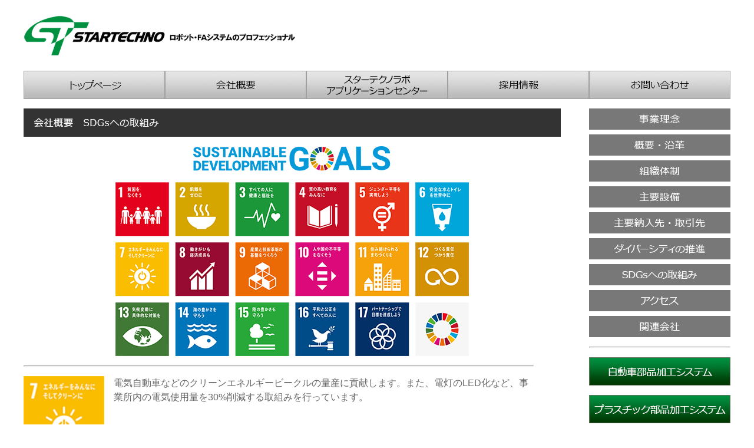

--- FILE ---
content_type: text/html
request_url: https://startechno.com/pge/jp/019_sdgs.html
body_size: 3423
content:
<!DOCTYPE html>
<html lang="ja">

<head>
	<meta charset="utf-8">
	<meta name="viewport" content="width=device-width,initial-scale=1.0,maximum-scale=2.0">
	<meta name="google-site-verification" content="usuzOUoh_uPyekEMUbJs0TP15U3I2qFWYxS5fJPnkPw" />
	<title>SDGsへの取組み | スターテクノ株式会社</title>
	<link rel="stylesheet" type="text/css" href="../../css/smph.css" media="screen and (max-width:768px)">
	<link rel="stylesheet" type="text/css" href="../../css/def.css" media="screen and (min-width:767px), print">
	<link rel="icon" type="image/png" href="../../img/sbl/favicon.png"/>
	<script type="text/javascript" src="https://ajax.googleapis.com/ajax/libs/jquery/1.9.1/jquery.min.js"></script>
	<script src="../../jvs/hamburger.js"></script>
	<!-- Global site tag (gtag.js) - Google Analytics -->
	<script async src="https://www.googletagmanager.com/gtag/js?id=G-LHLHK98VE3"></script>
	<script>
  	window.dataLayer = window.dataLayer || [];
  	function gtag(){dataLayer.push(arguments);}
  	gtag('js', new Date());
  	gtag('config', 'G-LHLHK98VE3');
	</script>
</head>

<body>	
	

<div class="w100">

	
<!-- hamburger menu -->
	
<nav class="menusmph imgsmph">
   <div class="menu">
    	<label for="menu_bar00"><a href="../../index.php" target="_top">トップページ</a></label>
    	<label for="menu_bar01">会社概要</label>
    		<input type="checkbox" id="menu_bar01" class="accordion" />
    		<ul id="links01">
				<li><a href="011_policy.html" target="_top"><span class="txtwhite">事業理念</span></a></li>
				<li><a href="013_outline.html" target="_top"><span class="txtwhite">概要・沿革</span></a></li>
				<li><a href="014_organization.html" target="_top"><span class="txtwhite">組織体制</span></a></li>
				<li><a href="015_equipment.html" target="_top"><span class="txtwhite">主要設備</span></a></li>
				<li><a href="016_customers.html" target="_top"><span class="txtwhite">主要納入先・取引先</span></a></li>
				<li><a href="012_diversity.html" target="_top"><span class="txtwhite">ダイバーシティの推進</span></a></li>
				<li><a href="019_sdgs.html" target="_top"><span class="txtwhite">SDGsへの取組み</span></a></li>
				<li><a href="018_access.html" target="_top"><span class="txtwhite">アクセス</span></a></li>
				<li><a href="017_affiliates.html" target="_top"><span class="txtwhite">関連会社</span></a></li>
    		</ul>
	 	<label for="menu_bar02"><a href="020_lab.html" target="_top">スターテクノラボ / アプリケーションセンター</a></label>
		<label for="menu_bar03">採用情報</label>
    		<input type="checkbox" id="menu_bar03" class="accordion" />
    		<ul id="links03">
				<li><a href="031_works.html" target="_top"><span class="txtwhite">スターテクノの仕事</span></a></li>
				<li><a href="032_divisions.html" target="_top"><span class="txtwhite">部署紹介</span></a></li>
				<li><a href="033_steps.html" target="_top"><span class="txtwhite">新入社員のワークステップ</span></a></li>
				<li><a href="034_messeges.html" target="_top"><span class="txtwhite">社員からのメッセージ</span></a></li>
				<li><a href="036_robojo.html" target="_top"><span class="txtwhite">ロボジョの紹介</span></a></li>
				<li><a href="035_guide.html" target="_top"><span class="txtwhite">募集要項</span></a></li>
	   		</ul>
	   	<label for="menu_bar04"><a href="http://jpd.xsrv.jp/startechno/contact/" target="_blank">お問い合わせ</a></label>
	   <label for="menu_bar05">製品情報</label>
    		<input type="checkbox" id="menu_bar05" class="accordion" />
    		<ul id="links05">
				<li><a href="050_automobile.html" target="_top"><span class="txtwhite">自動車部品加工システム</span></a></li>
				<li><a href="060_plastics.html" target="_top"><span class="txtwhite">プラスチック部品加工システム</span></a></li>
				<li><a href="070_transfers.html" target="_top"><span class="txtwhite">自動搬送システム</span></a></li>
				<li><a href="080_productslist.html" target="_top"><span class="txtwhite">製品一覧</span></a></li>
				<li><a href="091_robotsier.html" target="_top"><span class="txtwhite">ロボットシステムインテグレーター</span></a></li>
				<li><a href="prd51_star.html" target="_top"><span class="txtwhite">スター精機の製品</span></a></li>
	   		</ul>
	</div>
	</nav>

<div class="hamburger imgsmph">
    <span></span><span></span><span></span><span>Menu</span>
</div>
	
<!-- hamburger menu end -->
	

<header>
	<div class="center">
		<div class="hed1">
			<a href="../../index.php" target="_top"><img class="imgdef" src="../../img/sbl/logo_idx.png" alt="スターテクノ -- ロボット・FAシステムのプロフェッショナル"/></a>
			<a href="../../index.php" target="_top"><img class="imgsmph" src="../../img/sbl/logo_smphidx_jp.png" alt="スターテクノ -- ロボット・FAシステムのプロフェッショナル"/></a>
		</div>
		<div class="hed1"><img src="../../img/sbl/copy_jp.png" class="nosmph"/></div>
		<div class="hed2"><img src="../../img/sbl/space.png" class="nosmph"/></div>
		<div class="smphcenter">
		</div>
	</div>
</header>

<div class="center fc"></div>

<nav>
	<div class="center white">
		<div class="nav"><a href="../../index.php" target="_top"><img src="../../img/btn/jp/00.png" class="nosmph" alt="トップページ"/></a></div>
		<div class="nav"><a href="011_policy.html" target="_top"><img src="../../img/btn/jp/01.png" class="nosmph" alt="会社概要"/></a></div>
		<div class="nav"><a href="020_lab.html" target="_top"><img src="../../img/btn/jp/02.png" class="nosmph" alt="スターテクノラボ(ロボットセンター)"/></a></div>
		<div class="nav"><a href="031_works.html" target="_top"><img src="../../img/btn/jp/03.png" class="nosmph" alt="採用情報"/></a></div>
		<div class="nav"><a href="http://jpd.xsrv.jp/startechno/contact/" target="_blank"><img src="../../img/btn/jp/04.png" class="nosmph" alt="お問い合わせ"/></a></div>
	</div>
</nav>

<div class="center">

	<div class="cnt">
		<h1>
		<div class="fluid">
			<img src="../../img/ttl/jp/019.png" class="imgdef mgntop15em mgnbtm1em" alt="会社概要　SDGsへの取組み"/>
			<img src="../../img/ttl/jp/019_smph.png" class="imgsmph mgntop1em mgnbtm1em" alt="会社概要　SDGsへの取組み"/>
		</div>
		</h1>
		<div class="cntinn2">
			
			<div class="fc agnc">
				<img src="../../img/fig/019-01_jp.png"/ class="imgdef mgnbtm1em">
				<img src="../../img/fig/019-01_jp_smph.png"/ class="imgsmph mgnbtm1em">
			</div>
			
			<div class="def fc agnl w95"><hr class="mgnbtm1em"></div>
			<div class="smph fc agnc w100"><hr class="mgnbtm1em"></div>
			
			<div class="cntpht15 ">
				<img src="../../img/fig/sdgs-07_jp.png" class="imgdef">
				<img src="../../img/fig/sdgs-07_jp_smph.png" class="imgsmph">
			</div>
			<div class="cnttxt85">
				<p class="cnttxt">電気自動車などのクリーンエネルギービークルの量産に貢献します。また、電灯のLED化など、事業所内の電気使用量を30%削減する取組みを行っています。</p>
			</div>
			
			<div class="fc">&nbsp;</div>
			
			<div class="cntpht15 ">
				<img src="../../img/fig/sdgs-08_jp.png" class="imgdef">
				<img src="../../img/fig/sdgs-08_jp_smph.png" class="imgsmph">
			</div>
			<div class="cnttxt85">
				<p class="cnttxt">スキルを研鑽し、ダイバーシティを実現した働きがいと活気のある職場を創出します。</p>
			</div>
			
			<div class="fc">&nbsp;</div>
			
			<div class="cntpht15 ">
				<img src="../../img/fig/sdgs-09_jp.png" class="imgdef">
				<img src="../../img/fig/sdgs-09_jp_smph.png" class="imgsmph">
			</div>
			<div class="cnttxt85">
				<p class="cnttxt">業界をリードする最先端ロボット・自動機の開発を促進します。</p>
			</div>
			
			<div class="fc">&nbsp;</div>
			
			<div class="cntpht15 ">
				<img src="../../img/fig/sdgs-12_jp.png" class="imgdef">
				<img src="../../img/fig/sdgs-12_jp_smph.png" class="imgsmph">
			</div>
			<div class="cnttxt85">
				<p class="cnttxt">ロボットシステムインテグレーターとして、社会に貢献できるロボット・自動機の生産にしっかりと責任を持ちます。</p>
			</div>
			
			<div class="fc">&nbsp;</div>
			
			<div class="cntpht15 ">
				<img src="../../img/fig/sdgs-13_jp.png" class="imgdef">
				<img src="../../img/fig/sdgs-13_jp_smph.png" class="imgsmph">
			</div>
			<div class="cnttxt85">
				<p class="cnttxt">動作装置の電動化などにより、ロボットの稼働によって排出されるCO<span class="em08">2</span>の30%削減を目指します。</p>
			</div>
			
			<div class="fc">&nbsp;</div>
			
			<div class="cntpht15 ">
				<img src="../../img/fig/sdgs-15_jp.png" class="imgdef">
				<img src="../../img/fig/sdgs-15_jp_smph.png" class="imgsmph">
			</div>
			<div class="cnttxt85">
				<p class="cnttxt">デジタルデータの活用によって業務のペーパーレス化を進め、森林資源の保護に努めます。</p>
			</div>
			
			<div class="fc">&nbsp;</div>
			
			<div class="cntpht15 ">
				<img src="../../img/fig/sdgs-17_jp.png" class="imgdef">
				<img src="../../img/fig/sdgs-17_jp_smph.png" class="imgsmph">
			</div>
			<div class="cnttxt85">
				<p class="cnttxt">オリジナルロボットの開発を通じて顧客とのパートナーシップを構築し、ともに問題解決のための行動を起こします。</p>
			</div>
			
			<div class="fc">&nbsp;</div>
			
		</div>
	</div>

	<div class="sidenav">
		<div class="fluid fc white"><a href="011_policy.html" target="_top"><img src="../../img/btn/jp/011.png" class="mgntop1em nosmph" alt="事業理念"/></a></div>
		<div class="fluid fc white"><a href="013_outline.html" target="_top"><img src="../../img/btn/jp/013.png" class="mgntop05em nosmph" alt="概要・沿革"/></a></div>
		<div class="fluid fc white"><a href="014_organization.html" target="_top"><img src="../../img/btn/jp/014.png" class="mgntop05em nosmph" alt="組織体制"/></a></div>
		<div class="fluid fc white"><a href="015_equipment.html" target="_top"><img src="../../img/btn/jp/015.png" class="mgntop05em nosmph" alt="主要設備"/></a></div>
		<div class="fluid fc white"><a href="016_customers.html" target="_top"><img src="../../img/btn/jp/016.png" class="mgntop05em nosmph" alt="主要納入先・取引先"/></a></div>
		<div class="fluid fc white"><a href="012_diversity.html" target="_top"><img src="../../img/btn/jp/012.png" class="mgntop05em nosmph" alt="ダイバーシティの推進"/></a></div>
		<div class="fluid fc white"><a href="019_sdgs.html" target="_top"><img src="../../img/btn/jp/019.png" class="mgntop05em nosmph" alt="SDGsへの取組み"/></a></div>
		<div class="fluid fc white"><a href="018_access.html" target="_top"><img src="../../img/btn/jp/018.png" class="mgntop05em nosmph" alt="アクセス"/></a></div>
		<div class="fluid fc white"><a href="017_affiliates.html" target="_top"><img src="../../img/btn/jp/017.png" class="mgntop05em mgnbtm1em nosmph" alt="関連会社"/></a></div>
		<div><hr></div>
		<div class="fluid fc white"><a href="050_automobile.html" target="_top"><img src="../../img/btn/jp/050.png" class="mgntop1em nosmph" alt="自動車部品加工システム"/></a></div>
		<div class="fluid fc white"><a href="060_plastics.html" target="_top"><img src="../../img/btn/jp/060.png" class="mgntop1em nosmph" alt="プラスチック部品加工システム"/></a></div>
		<div class="fluid fc white"><a href="070_transfers.html" target="_top"><img src="../../img/btn/jp/070.png" class="mgntop1em nosmph" alt="自動搬送システム"/></a></div>
		<div class="fluid fc white"><a href="080_productslist.html" target="_top"><img src="../../img/btn/jp/080.png" class="mgntop1em nosmph" alt="製品一覧"/></a></div>
		<div class="fluid fc white"><a href="091_robotsier.html" target="_top"><img src="../../img/btn/jp/091.png" class="mgntop1em nosmph" alt="ロボットシステムインテグレーター"/></a></div>
		<div class="fluid fc white"><a href="prd51_star.html" target="_top"><img src="../../img/btn/jp/star.png" class="mgntop1em mgnbtm1em nosmph" alt="スター精機の製品"/></a></div>
	</div>
	
</div>

<div class="center fc">&nbsp;</div>

<div class="center">
		<div class="endnav">&nbsp;&nbsp;
			<a href="101_privacypolicy.html" target="_top">個人情報保護方針</a>&nbsp;&#9475;&nbsp;
			<a href="102_environmentpolicy.html" target="_top">環境保護方針</a>&nbsp;&#9475;&nbsp;
			<a href="103_aboutthissite.html" target="_top">このサイトについて</a>
		</div>
		<div class="pgetop"><a href="#">&#9650;ページトップ&nbsp;</a></div>
</div>

<div class="def center fc"><hr></div>

	<footer>
		<p class="em08 mgntop1em mgnbtm1em">
			スターテクノ株式会社&nbsp;&nbsp;&#12306;480-0132 愛知県丹羽郡大口町秋田3丁目136-1<br>Tel: 0587-65-7690<br>
			Copyright 2018&nbsp;&nbsp;STARTECHNO COMPANY LIMITED &nbsp;&nbsp;All Rights Reserved.
		</p>
	</footer>
	
</div>

</body>

</html>


--- FILE ---
content_type: text/css
request_url: https://startechno.com/css/def.css
body_size: 1773
content:
@charset "utf-8";

* { margin: 0; padding: 0}

body {
	color: #666666; font-family: "メイリオ",Meiryo,"MS UIゴシック",sans-serif; font-size: 16px; font-style: normal; font-weight: normal; line-height: 1.5; 
	margin-top: 0; background-color: #FFFFFF; text-align: center;
}
body.en { font-family: Arial,sans-serif}
body.sc { font-family: "Microsoft YaHei", "微软雅黑", sans-serif}


@media screen and (max-width: 1024px), print { body {font-size: 12px}}


img { border: none; vertical-align: middle; width: 100%; max-width: 100%; height: auto}
.imgdef { display: block !important}
.imgsmph { display: none !important}
.border { border: 1px solid #C5C5C5;}
.mynavi { width: 160px; hight: 45px !important}


video { max-width: 100%; height: auto}
.videodef { display: block !important}
.videosmph { display: none !important}


iframe.youtube { width: 480px; height: 267px}


a { text-decoration: none}
.white a:hover img { opacity: 0.7; filter: alpha(opacity=70); -ms-filter: "alpha(opacity=70)"}


ul, ol { list-style: none}
li.number { list-style-type: decimal}


.fl { float: left}
.fr { float: right}
.fc { clear: both}


div#video {line-height: 0px}

div.w05 { width: 5%}
div.w10 { width: 10%}
div.w20 { width: 20%}
div.w25 { width: 25%}
div.w30 { width: 30%}
div.w40 { width: 40%}
div.w55 { width: 55%}
div.w60 { width: 60%}
div.w75 { width: 75%}
div.w80 { width: 80%}
div.w90 { width: 90%}
div.w95 { width: 95%}
div.w100 { width: 100%}
div.wauto { width: auto}

.flex { display: flex; align-items: flex-start;}

/* css unit---------------------------------------------------------------------------------------------- */

div.center { margin : 0 auto; max-width: 1200px; width: auto}

div.cntcenter { margin : 0 auto; text-align: center; clear: both}
div.cntcenter2 { margin : 0 auto; text-align: center; clear: both}


div.nav { max-width: 100%; height: auto; float: left; width: 20%}
div.hed1 { max-width: 100%; height: auto; float: left; width: 20%}
div.hed2 { max-width: 100%; height: auto; float: left; width: 40%}
div.hed3 { max-width: 100%; height: auto; float: left; width: 10%}
div.hed4 { max-width: 100%; height: auto; float: left; width: 10%}
div.cnt { float: left; width: 80%}


div.cntinn { width: auto}
div.cntinn2 { width: 95%}
div.cntinn3 { width: auto}


div.cntpht40 { width: 40%; float: left; text-align: left; max-width: 100%; height: auto}
div.cnttxt60 { width: 60%; float: right; text-align: left}


div.cntpht30 { width: 30%; float: left; text-align: left; max-width: 100%; height: auto}
div.cnttxt70 { width: 70%; float: right; text-align: left}


div.cntpht25 { width: 25%; float: left; text-align: left; max-width: 100%; height: auto}
div.cnttxt75 { width: 75%; float: right; text-align: left}


div.cntpht15 { width: 15%; float: left; text-align: left; max-width: 100%; height: auto}
div.cnttxt85 { width: 85%; float: right; text-align: left}


div.cnttxt50l { width: 50%; float: left; text-align: left}
div.cnttxt50r { width: 50%; float: right; text-align: left}

div.cnttxt75l { width: 70%; float: left; text-align: left}
div.cntpht25r { width: 25%; float: right; text-align: left; max-width: 100%; height: auto}

div.cnttxt70l { width: 65%; float: left; text-align: left}
div.cntpht30r { width: 30%; float: right; text-align: left; max-width: 100%; height: auto}

div.cnttxt60l { width: 55%; float: left; text-align: left}
div.cntpht40r { width: 35%; float: right; text-align: left; max-width: 100%; height: auto}


div.pht240 { width: 30%; float: left; text-align: left; max-width: 100%; height: auto}


div.cnttable { width: auto; margin: 0 3em 0 1em}


div.cnttable2l { width: auto; margin-left: 1em; float: left}
div.cnttable2r { width: auto; margin-right: 3em; float: left}





div.blog { float: left; width: 80%}
div.blogcnt { text-align: left; margin-right: 3em}
div.sidenav { float: right; width: 20%}
div.fb { max-width: 100%; height: auto; float: left; width: 10%}
div.endnav { float: left; width: 80%; text-align: left; font-size: 0.8em}
div.pgetop { float: left; width: 20%; text-align: right; font-size: 0.8em}

div.def { display: block !important}
div.smph { display: none !important}


/* css unit---------------------------------------------------------------------------------------------- */


.fluid { max-width: 100%; height: auto}


p { text-indent: 0em; }
p.cnttxt {margin: 0 3em 1em 1em}


h1, h2, h3, h4, h5 { margin-top: -0.5em; font-size: 1em; font-weight: normal}



.agnc { text-align: center}
.agnl { text-align: left}
.agnr { text-align: right}
.vagnm { vertical-align: middle}


.mgntop05em { margin-top: 0.5em}
.mgntop1em { margin-top: 1em}
.mgntop15em { margin-top: 1.5em}
.mgntop2em { margin-top: 2em}
.mgnbtm05em { margin-bottom: 0.5em}
.mgnbtm1em { margin-bottom: 1em}
.mgnlft1em { margin-left: 1em}
.mgnlft2em { margin-left: 2em}
.mgnlft3em { margin-left: 3em}
.mgnrgt1em { margin-right: 1em}
.mgnrgt3em { margin-right: 3em}


.em05 { font-size: 0.5em}
.em06 { font-size: 0.6em}
.em07 { font-size: 0.7em}
.em08 { font-size: 0.8em}
.em09 { font-size: 0.9em}
.em12 { font-size: 1.2em}
	
	
.txtwhite { color: #FFFFFF; }
.txtred { color: #CC0000; }
.txtorange { color: #FF6600; }
.txtyellow { color: #FFCC00; }
.txtgreen { color: #339900; }
.txtblue { color: #0033FF; }
.txtviolet { color: #6633FF; }
.txtlightgray { color: #CCCCCC; }
.txtgray { color: #999999; }
.txtblown { color: #663333; }


.txtind { text-indent: 1.0em}
.txtind08 { text-indent: 0.8em}
.txtind2 { text-indent: 2.0em}
.txtindclear { text-indent: 0em}

.linh13 { line-height: 1.3em}
.linh12 { line-height: 1.2em}


hr { size: 1px; color: #AAAAAA; background-color: #AAAAAA; width: auto}


table { width: 100%; border: 0; margin: 0; border-collapse: collapse; padding: 0}


td { font-size: 0.9em}
td.itm1 { padding: 0.5em 1em 0.5em 1em; width: 160px; height: auto; white-space: nowrap; text-align:left; vertical-align: top; border: solid 1px #DDDDDD}
td.itm2 { padding: 0.5em 1em 0.5em 1em; width: 480px; height: auto; white-space: nowrap; text-align:left; vertical-align: top; border: solid 1px #DDDDDD}
td.itm3 { padding: 0.2em 1em 0.2em 1em; width: 60px; height: auto; white-space: nowrap; text-align:left; vertical-align: top; border: none}



td.itm4 { padding: 0.3em 1em 0.3em 1em; width: 100px; height: auto; white-space: nowrap; text-align:left; vertical-align: top; border: solid 1px #DDDDDD; }
td.itm5 { padding: 0.3em 1em 0.3em 1em; width: 120px; height: auto; text-align:left; vertical-align: top; border: solid 1px #DDDDDD; }



td.val1 { padding: 0.5em 1em 0.5em 1em; width: auto; height: auto; text-align: left; vertical-align: top; border: solid 1px #DDDDDD; }
td.val2 { padding: 0.2em 1em 0.2em 1em; width: auto; height: auto; text-align: left; vertical-align: top; }



#top_scroll{ 
    position: relative; 
    z-index: 100; 
    margin: 0; 
    padding: 0; 
}
 
#page-top1{
    display: block;
    position: fixed;
    z-index: 9999;
    bottom: -250px;
    right: 10px;
    width: 35px;
    height: 35px;
    padding: 0;
    color: #222;
    text-align: center;
    text-decoration: none;
    transition: 1s;
        -webkit-transition: 1s;
}
 
#page-top1:hover{ 
    background: ;
    transform: translateY(-10px);
}
 
#top_scroll:hover{
    background: #fff;
}

--- FILE ---
content_type: text/css
request_url: https://startechno.com/css/smph.css
body_size: 2429
content:
@charset "utf-8";

* { margin: 0; padding: 0}

body {
	color: #666666; font-family: "メイリオ",Meiryo,"游ゴシック",YuGothic, sans-serif; font-size: 12px; font-style: normal; font-weight: normal; line-height: 1.5; 
	margin-top: 0; background-color: #FFFFFF; text-align: center;
}
body.en { font-family: Arial,sans-serif}
body.sc { font-family: "Microsoft YaHei", "微软雅黑", sans-serif}


@media screen and (max-width: 460px) { .none {display:none}} 


img { border: none; vertical-align: middle; width: 100%; max-width: 100%; height: auto}
img.nosmph { display: none !important}
.imgdef { display: none !important}
.imgsmph { display: inline-block; text-align: center !important}
.border { border: 1px solid #C5C5C5;}
.mynavi { width: 195px; hight: 60px !important}


video { max-width: 100%; height: auto}
.videodef { display: none !important}
.videosmph { display: block; text-align: center !important}


iframe.youtube { width: 300px; height: 183px}


.nodisp { display: none}


a { text-decoration: none}
.white a:hover img { opacity: 0.7; filter: alpha(opacity=70); -ms-filter: "alpha(opacity=70)"}


ul, ol { list-style: none}
li.number { list-style-type: decimal}


.fl { float: left}
.fr { float: right}
.fc { clear: both}


div#video {line-height: 0px}

div.w10 { width: 10%}
div.w20 { width: 20%}
div.w25 { width: 25%}
div.w30 { width: 30%}
div.w40 { width: 40%}
div.w55 { width: 55%}
div.w60 { width: 60%}
div.w80 { width: 80%}
div.w95 { width: 95%}
div.w100 { width: 100%}

.flex { display: flex; align-items: flex-start;}

/* hamburger menu----------------------------------------------------------------------------------- */

nav.menusmph {
    position: fixed;
    z-index: 2;
    top: 0;
    left: 0;
    background: #fff;
    color: #000;
    text-align: center;
    transform: translateY(-100%);
    transition: all 0.5s;
    width: 100%;
}
 
nav.menusmph ul {
    background: #666666;
    margin: 0 auto;
    padding: 0;
    width: 100%;
}
 
nav.menusmph ul li {
    font-size: 1em;
    list-style-type: none;
    padding: 0;
    width: 100%;
}
 
nav.menusmph ul li:last-child {
    padding-bottom: 0;
    border-bottom: none;
}
 
nav.menusmph ul li a {
    display: block;
    color: #000000;
    padding: 0.5em 0;
}
 
nav.menusmph.active {
    transform: translateY(0%);
}

.hamburger {
    display: block;
    position: fixed;
	right: 13px;
    top: 12px;
    width: 42px;
    height: 51px;
    cursor: pointer;
    z-index: 3;
	background-color:  rgba(0,145,64,0.7);
    text-align: center;
}
 
.hamburger span {
    display: block;
    position: absolute;
    width: 30px;
    border-bottom: solid 3px #eee;
    -webkit-transition: .35s ease-in-out;
    -moz-transition: .35s ease-in-out;
    transition: .35s ease-in-out;
    left: 6px;
}
 
.hamburger span:nth-child(1) {
    top: 9px;
}
 
.hamburger span:nth-child(2) {
    top: 18px;
}
 
.hamburger span:nth-child(3) {
    top: 27px;
}
 
.hamburger span:nth-child(4) {
    border: none;
    color: #eee;
    font-size: 9px;
    font-weight: bold;
    top: 34px;
}

.hamburger.active span:nth-child(1) {
    top: 18px;
    left: 6px;
    -webkit-transform: rotate(-45deg);
    -moz-transform: rotate(-45deg);
    transform: rotate(-45deg);
}
 
.hamburger.active span:nth-child(2),
.hamburger.active span:nth-child(3) {
    top: 18px;
    -webkit-transform: rotate(45deg);
    -moz-transform: rotate(45deg);
    transform: rotate(45deg);
}


/* hamburger menu----------------------------------------------------------------------------------- */


/* accordion------------------------------------------------------------------------------------------- */

.menu {
    max-width: 90%;
    margin: 0 auto;
    padding: 0;
}

.menu a {
    display: block;
    text-decoration: none;
    color: #000000;
    line-height: 1;
}

label {
    display: block;
    margin: 0 0 2px 0;
    padding :12px;
    line-height: 1;
    color :#000000;
    background :#CCCCCC;
    cursor :pointer;
}

input {
    display: none;
}

.menu ul {
    margin: 0;
    padding: 0;
    background :#000000;
    list-style: none;
}

.menu li {
    max-height: 0;
    overflow-y: hidden;
    -webkit-transition: all 0.5s;
    -moz-transition: all 0.5s;
    -ms-transition: all 0.5s;
    -o-transition: all 0.5s;
    transition: all 0.5s;
}

#menu_bar00:checked ~ #links00 li,
#menu_bar01:checked ~ #links01 li,
#menu_bar02:checked ~ #links02 li,
#menu_bar03:checked ~ #links03 li,
#menu_bar04:checked ~ #links04 li,
#menu_bar05:checked ~ #links05 li,
#menu_bar06:checked ~ #links06 li,
#menu_bar07:checked ~ #links07 li {
    max-height: 46px;
    opacity: 1;
}


/* accordion------------------------------------------------------------------------------------------- */


/* css unit---------------------------------------------------------------------------------------------- */


div.center{ margin : 0 auto; max-width: 1200px; width: auto}

div.cntcenter { margin : 0 auto; text-align: center; clear: both; width: 240px}
div.cntcenter2 { margin : 0 auto; text-align: center; clear: both; width: 300px}

div.smphcenter{ margin : 0 auto; width: 240px}


div.nav { clear: both; margin-top: 1em; margin-bottom: 1em}
div.hed1 { clear: both}
div.hed2 { clear: both}
div.hed3 { float: left}
div.hed4 { float: left}
div.cnt { clear: both}
div.blog { clear: both}
div.blogcnt { display: inline-block; text-align: center; margin: 1em}
div.sidenav { clear: both}
div.fb { clear: both; margin-top: 1em}
div.endnav { clear: both; text-align: center; font-size: 0.8em}
div.pgetop { clear: both; text-align: center; font-size: 0.8em; margin-top: 1em; margin-bottom: 1em}


div.cntinn { margin: 0 auto}
div.cntinn2 { margin: 0 auto; width: 90%}
div.cntinn3 { margin: 0 auto; width: 90%}


div.cntpht40 { margin: 0 auto; clear: both; text-align: center; max-width: 100%; min-width: 240px; height: auto; margin-bottom: 1em}
div.cnttxt60 { margin: 0 auto; clear: both; text-align: left; min-width: 240px}


div.cntpht30 { margin: 0 auto; clear: both; text-align: center; max-width: 100%; min-width: 240px; height: auto; margin-bottom: 1em}
div.cnttxt70 { margin: 0 auto; clear: both; text-align: left; min-width: 240px}


div.cntpht25 { margin: 0 auto; clear: both; text-align: center; max-width: 100%; min-width: 240px; height: auto; margin-bottom: 1em}
div.cnttxt75 { margin: 0 auto; clear: both; text-align: left; min-width: 240px}


div.cntpht15 { margin: 0 auto; clear: both; text-align: center; max-width: 100%; min-width: 240px; height: auto; margin-bottom: 1em}
div.cnttxt85 { margin: 0 auto; clear: both; text-align: left; min-width: 240px}


div.cnttxt50l { margin: 0 auto; clear: both; text-align: left; min-width: 240px}
div.cnttxt50r { margin: 0 auto; clear: both; text-align: left; min-width: 240px}


div.cnttxt70l { margin: 0 auto; clear: both; text-align: left; min-width: 240px}
div.cntpht30r { margin: 0 auto; clear: both; text-align: center; max-width: 100%; min-width: 240px; height: auto; margin-bottom: 1em}


div.cnttxt60l { margin: 0 auto; clear: both; text-align: left; min-width: 240px}
div.cntpht40r { margin: 0 auto; clear: both; text-align: center; max-width: 100%; min-width: 240px; height: auto; margin-bottom: 1em}


div.cnttable { width: auto}

div.def { display: none !important}
div.smph { display: block; text-align: center !important}


/* css unit---------------------------------------------------------------------------------------------- */


.fluid { max-width: 100%; height: auto}


p { text-indent: 0em; }
p.cnttxt {margin: 0 0.5em 1em 0.5em}


h1, h2, h3, h4, h5 { margin-top: -0.5em; font-size: 1em; font-weight: normal}


.agnc { text-align: center}
.agnl { text-align: left}
.agnr { text-align: right}
.vagnm { vertical-align: middle}


.mgntop05em { margin-top: 0.5em}
.mgntop1em { margin-top: 1em}
.mgntop15em { margin-top: 1.5em}
.mgntop2em { margin-top: 2em}
.mgnbtm05em { margin-bottom: 0.5em}
.mgnbtm1em { margin-bottom: 1em}
.mgnlft1em { margin-left: 1em}
.mgnlft2em { margin-left: 2em}
.mgnlft3em { margin-left: 3em}
.mgnrgt1em { margin-right: 1em}
.mgnrgt3em { margin-right: 3em}


.em05 { font-size: 0.5em}
.em06 { font-size: 0.6em}
.em07 { font-size: 0.7em}
.em08 { font-size: 0.8em}
.em09 { font-size: 0.9em}
.em12 { font-size: 1.2em}


.txtwhite { color: #FFFFFF; }
.txtred { color: #CC0000; }
.txtorange { color: #FF6600; }
.txtyellow { color: #FFCC00; }
.txtgreen { color: #339900; }
.txtblue { color: #0033FF; }
.txtviolet { color: #6633FF; }
.txtlightgray { color: #CCCCCC; }
.txtgray { color: #999999; }
.txtblown { color: #663333; }


.txtind { text-indent: 1.0em; }
.txtind2 { text-indent: 2.0em; }
.txtindclear { text-indent: 0em; }


.linh13 { line-height: 1.3em}
.linh12 { line-height: 1.2em}


hr { size: 1px; color: #AAAAAA; background-color: #AAAAAA; width: auto}
hr.nosmph { display: none}


table { width: 100%; border: 0; margin: 0; border-collapse: collapse; padding: 0}


td { font-size: 1em}
td.itm1 { padding: 0.3em 1em 0.3em 1em; width: 100px; height: auto; text-align:left; vertical-align: top; border: solid 1px #DDDDDD; }
td.itm2 { padding: 0.3em 1em 0.3em 1em; width: 240px; height: auto; text-align:left; vertical-align: top; border: solid 1px #DDDDDD; }


td.itm3 { padding: 0.3em 1em 0.3em 1em; width: 60px; height: auto; white-space: nowrap; text-align:left; vertical-align: top; border: solid 1px #DDDDDD; }
td.itm4 { padding: 0.3em 1em 0.3em 1em; width: 100px; height: auto; white-space: nowrap; text-align:left; vertical-align: top; border: solid 1px #DDDDDD; }
td.itm5 { padding: 0.3em 1em 0.3em 1em; width: 120px; height: auto; text-align:left; vertical-align: top; border: solid 1px #DDDDDD; }
td.val1 { padding: 0.3em 1em 0.3em 1em; width: auto; height: auto; text-align: left; vertical-align: top; border: solid 1px #DDDDDD; }
td.val2 { padding: 0.3em 1em 0.3em 1em; width: auto; height: auto; text-align: left; vertical-align: top; }



#top_scroll{ 
    position: relative; 
    z-index: 100; 
    margin: 0; 
    padding: 0; 
}
 
#page-top1{
    display: block;
    position: fixed;
    z-index: 9999;
    bottom: -250px;
    right: 10px;
    width: 35px;
    height: 35px;
    padding: 0;
    color: #222;
    text-align: center;
    text-decoration: none;
    transition: 1s;
        -webkit-transition: 1s;
}
 
#page-top1:hover{ 
    background: ;
    transform: translateY(-10px);
}
 
#top_scroll:hover{
    background: #fff;
}


--- FILE ---
content_type: application/javascript
request_url: https://startechno.com/jvs/hamburger.js
body_size: 160
content:
$(function() {
    $('.hamburger').click(function() {
        $(this).toggleClass('active');
 
        if ($(this).hasClass('active')) {
            $('.menusmph').addClass('active');
        } else {
            $('.menusmph').removeClass('active');
        }
    });
});